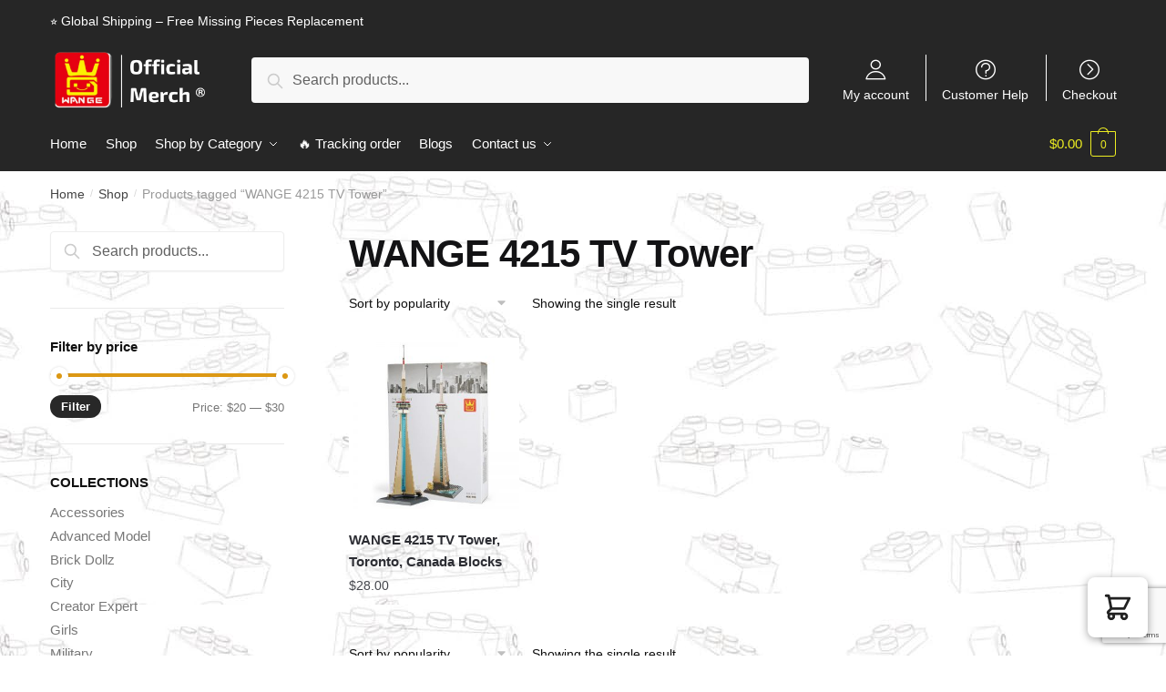

--- FILE ---
content_type: text/html; charset=utf-8
request_url: https://www.google.com/recaptcha/api2/anchor?ar=1&k=6LdqZhIpAAAAAD4V-QNw5O4HcZUbIW9q427AvZ02&co=aHR0cHM6Ly93YW5nZS5zdG9yZTo0NDM.&hl=en&v=PoyoqOPhxBO7pBk68S4YbpHZ&size=invisible&anchor-ms=20000&execute-ms=30000&cb=avs9r31gw92t
body_size: 48807
content:
<!DOCTYPE HTML><html dir="ltr" lang="en"><head><meta http-equiv="Content-Type" content="text/html; charset=UTF-8">
<meta http-equiv="X-UA-Compatible" content="IE=edge">
<title>reCAPTCHA</title>
<style type="text/css">
/* cyrillic-ext */
@font-face {
  font-family: 'Roboto';
  font-style: normal;
  font-weight: 400;
  font-stretch: 100%;
  src: url(//fonts.gstatic.com/s/roboto/v48/KFO7CnqEu92Fr1ME7kSn66aGLdTylUAMa3GUBHMdazTgWw.woff2) format('woff2');
  unicode-range: U+0460-052F, U+1C80-1C8A, U+20B4, U+2DE0-2DFF, U+A640-A69F, U+FE2E-FE2F;
}
/* cyrillic */
@font-face {
  font-family: 'Roboto';
  font-style: normal;
  font-weight: 400;
  font-stretch: 100%;
  src: url(//fonts.gstatic.com/s/roboto/v48/KFO7CnqEu92Fr1ME7kSn66aGLdTylUAMa3iUBHMdazTgWw.woff2) format('woff2');
  unicode-range: U+0301, U+0400-045F, U+0490-0491, U+04B0-04B1, U+2116;
}
/* greek-ext */
@font-face {
  font-family: 'Roboto';
  font-style: normal;
  font-weight: 400;
  font-stretch: 100%;
  src: url(//fonts.gstatic.com/s/roboto/v48/KFO7CnqEu92Fr1ME7kSn66aGLdTylUAMa3CUBHMdazTgWw.woff2) format('woff2');
  unicode-range: U+1F00-1FFF;
}
/* greek */
@font-face {
  font-family: 'Roboto';
  font-style: normal;
  font-weight: 400;
  font-stretch: 100%;
  src: url(//fonts.gstatic.com/s/roboto/v48/KFO7CnqEu92Fr1ME7kSn66aGLdTylUAMa3-UBHMdazTgWw.woff2) format('woff2');
  unicode-range: U+0370-0377, U+037A-037F, U+0384-038A, U+038C, U+038E-03A1, U+03A3-03FF;
}
/* math */
@font-face {
  font-family: 'Roboto';
  font-style: normal;
  font-weight: 400;
  font-stretch: 100%;
  src: url(//fonts.gstatic.com/s/roboto/v48/KFO7CnqEu92Fr1ME7kSn66aGLdTylUAMawCUBHMdazTgWw.woff2) format('woff2');
  unicode-range: U+0302-0303, U+0305, U+0307-0308, U+0310, U+0312, U+0315, U+031A, U+0326-0327, U+032C, U+032F-0330, U+0332-0333, U+0338, U+033A, U+0346, U+034D, U+0391-03A1, U+03A3-03A9, U+03B1-03C9, U+03D1, U+03D5-03D6, U+03F0-03F1, U+03F4-03F5, U+2016-2017, U+2034-2038, U+203C, U+2040, U+2043, U+2047, U+2050, U+2057, U+205F, U+2070-2071, U+2074-208E, U+2090-209C, U+20D0-20DC, U+20E1, U+20E5-20EF, U+2100-2112, U+2114-2115, U+2117-2121, U+2123-214F, U+2190, U+2192, U+2194-21AE, U+21B0-21E5, U+21F1-21F2, U+21F4-2211, U+2213-2214, U+2216-22FF, U+2308-230B, U+2310, U+2319, U+231C-2321, U+2336-237A, U+237C, U+2395, U+239B-23B7, U+23D0, U+23DC-23E1, U+2474-2475, U+25AF, U+25B3, U+25B7, U+25BD, U+25C1, U+25CA, U+25CC, U+25FB, U+266D-266F, U+27C0-27FF, U+2900-2AFF, U+2B0E-2B11, U+2B30-2B4C, U+2BFE, U+3030, U+FF5B, U+FF5D, U+1D400-1D7FF, U+1EE00-1EEFF;
}
/* symbols */
@font-face {
  font-family: 'Roboto';
  font-style: normal;
  font-weight: 400;
  font-stretch: 100%;
  src: url(//fonts.gstatic.com/s/roboto/v48/KFO7CnqEu92Fr1ME7kSn66aGLdTylUAMaxKUBHMdazTgWw.woff2) format('woff2');
  unicode-range: U+0001-000C, U+000E-001F, U+007F-009F, U+20DD-20E0, U+20E2-20E4, U+2150-218F, U+2190, U+2192, U+2194-2199, U+21AF, U+21E6-21F0, U+21F3, U+2218-2219, U+2299, U+22C4-22C6, U+2300-243F, U+2440-244A, U+2460-24FF, U+25A0-27BF, U+2800-28FF, U+2921-2922, U+2981, U+29BF, U+29EB, U+2B00-2BFF, U+4DC0-4DFF, U+FFF9-FFFB, U+10140-1018E, U+10190-1019C, U+101A0, U+101D0-101FD, U+102E0-102FB, U+10E60-10E7E, U+1D2C0-1D2D3, U+1D2E0-1D37F, U+1F000-1F0FF, U+1F100-1F1AD, U+1F1E6-1F1FF, U+1F30D-1F30F, U+1F315, U+1F31C, U+1F31E, U+1F320-1F32C, U+1F336, U+1F378, U+1F37D, U+1F382, U+1F393-1F39F, U+1F3A7-1F3A8, U+1F3AC-1F3AF, U+1F3C2, U+1F3C4-1F3C6, U+1F3CA-1F3CE, U+1F3D4-1F3E0, U+1F3ED, U+1F3F1-1F3F3, U+1F3F5-1F3F7, U+1F408, U+1F415, U+1F41F, U+1F426, U+1F43F, U+1F441-1F442, U+1F444, U+1F446-1F449, U+1F44C-1F44E, U+1F453, U+1F46A, U+1F47D, U+1F4A3, U+1F4B0, U+1F4B3, U+1F4B9, U+1F4BB, U+1F4BF, U+1F4C8-1F4CB, U+1F4D6, U+1F4DA, U+1F4DF, U+1F4E3-1F4E6, U+1F4EA-1F4ED, U+1F4F7, U+1F4F9-1F4FB, U+1F4FD-1F4FE, U+1F503, U+1F507-1F50B, U+1F50D, U+1F512-1F513, U+1F53E-1F54A, U+1F54F-1F5FA, U+1F610, U+1F650-1F67F, U+1F687, U+1F68D, U+1F691, U+1F694, U+1F698, U+1F6AD, U+1F6B2, U+1F6B9-1F6BA, U+1F6BC, U+1F6C6-1F6CF, U+1F6D3-1F6D7, U+1F6E0-1F6EA, U+1F6F0-1F6F3, U+1F6F7-1F6FC, U+1F700-1F7FF, U+1F800-1F80B, U+1F810-1F847, U+1F850-1F859, U+1F860-1F887, U+1F890-1F8AD, U+1F8B0-1F8BB, U+1F8C0-1F8C1, U+1F900-1F90B, U+1F93B, U+1F946, U+1F984, U+1F996, U+1F9E9, U+1FA00-1FA6F, U+1FA70-1FA7C, U+1FA80-1FA89, U+1FA8F-1FAC6, U+1FACE-1FADC, U+1FADF-1FAE9, U+1FAF0-1FAF8, U+1FB00-1FBFF;
}
/* vietnamese */
@font-face {
  font-family: 'Roboto';
  font-style: normal;
  font-weight: 400;
  font-stretch: 100%;
  src: url(//fonts.gstatic.com/s/roboto/v48/KFO7CnqEu92Fr1ME7kSn66aGLdTylUAMa3OUBHMdazTgWw.woff2) format('woff2');
  unicode-range: U+0102-0103, U+0110-0111, U+0128-0129, U+0168-0169, U+01A0-01A1, U+01AF-01B0, U+0300-0301, U+0303-0304, U+0308-0309, U+0323, U+0329, U+1EA0-1EF9, U+20AB;
}
/* latin-ext */
@font-face {
  font-family: 'Roboto';
  font-style: normal;
  font-weight: 400;
  font-stretch: 100%;
  src: url(//fonts.gstatic.com/s/roboto/v48/KFO7CnqEu92Fr1ME7kSn66aGLdTylUAMa3KUBHMdazTgWw.woff2) format('woff2');
  unicode-range: U+0100-02BA, U+02BD-02C5, U+02C7-02CC, U+02CE-02D7, U+02DD-02FF, U+0304, U+0308, U+0329, U+1D00-1DBF, U+1E00-1E9F, U+1EF2-1EFF, U+2020, U+20A0-20AB, U+20AD-20C0, U+2113, U+2C60-2C7F, U+A720-A7FF;
}
/* latin */
@font-face {
  font-family: 'Roboto';
  font-style: normal;
  font-weight: 400;
  font-stretch: 100%;
  src: url(//fonts.gstatic.com/s/roboto/v48/KFO7CnqEu92Fr1ME7kSn66aGLdTylUAMa3yUBHMdazQ.woff2) format('woff2');
  unicode-range: U+0000-00FF, U+0131, U+0152-0153, U+02BB-02BC, U+02C6, U+02DA, U+02DC, U+0304, U+0308, U+0329, U+2000-206F, U+20AC, U+2122, U+2191, U+2193, U+2212, U+2215, U+FEFF, U+FFFD;
}
/* cyrillic-ext */
@font-face {
  font-family: 'Roboto';
  font-style: normal;
  font-weight: 500;
  font-stretch: 100%;
  src: url(//fonts.gstatic.com/s/roboto/v48/KFO7CnqEu92Fr1ME7kSn66aGLdTylUAMa3GUBHMdazTgWw.woff2) format('woff2');
  unicode-range: U+0460-052F, U+1C80-1C8A, U+20B4, U+2DE0-2DFF, U+A640-A69F, U+FE2E-FE2F;
}
/* cyrillic */
@font-face {
  font-family: 'Roboto';
  font-style: normal;
  font-weight: 500;
  font-stretch: 100%;
  src: url(//fonts.gstatic.com/s/roboto/v48/KFO7CnqEu92Fr1ME7kSn66aGLdTylUAMa3iUBHMdazTgWw.woff2) format('woff2');
  unicode-range: U+0301, U+0400-045F, U+0490-0491, U+04B0-04B1, U+2116;
}
/* greek-ext */
@font-face {
  font-family: 'Roboto';
  font-style: normal;
  font-weight: 500;
  font-stretch: 100%;
  src: url(//fonts.gstatic.com/s/roboto/v48/KFO7CnqEu92Fr1ME7kSn66aGLdTylUAMa3CUBHMdazTgWw.woff2) format('woff2');
  unicode-range: U+1F00-1FFF;
}
/* greek */
@font-face {
  font-family: 'Roboto';
  font-style: normal;
  font-weight: 500;
  font-stretch: 100%;
  src: url(//fonts.gstatic.com/s/roboto/v48/KFO7CnqEu92Fr1ME7kSn66aGLdTylUAMa3-UBHMdazTgWw.woff2) format('woff2');
  unicode-range: U+0370-0377, U+037A-037F, U+0384-038A, U+038C, U+038E-03A1, U+03A3-03FF;
}
/* math */
@font-face {
  font-family: 'Roboto';
  font-style: normal;
  font-weight: 500;
  font-stretch: 100%;
  src: url(//fonts.gstatic.com/s/roboto/v48/KFO7CnqEu92Fr1ME7kSn66aGLdTylUAMawCUBHMdazTgWw.woff2) format('woff2');
  unicode-range: U+0302-0303, U+0305, U+0307-0308, U+0310, U+0312, U+0315, U+031A, U+0326-0327, U+032C, U+032F-0330, U+0332-0333, U+0338, U+033A, U+0346, U+034D, U+0391-03A1, U+03A3-03A9, U+03B1-03C9, U+03D1, U+03D5-03D6, U+03F0-03F1, U+03F4-03F5, U+2016-2017, U+2034-2038, U+203C, U+2040, U+2043, U+2047, U+2050, U+2057, U+205F, U+2070-2071, U+2074-208E, U+2090-209C, U+20D0-20DC, U+20E1, U+20E5-20EF, U+2100-2112, U+2114-2115, U+2117-2121, U+2123-214F, U+2190, U+2192, U+2194-21AE, U+21B0-21E5, U+21F1-21F2, U+21F4-2211, U+2213-2214, U+2216-22FF, U+2308-230B, U+2310, U+2319, U+231C-2321, U+2336-237A, U+237C, U+2395, U+239B-23B7, U+23D0, U+23DC-23E1, U+2474-2475, U+25AF, U+25B3, U+25B7, U+25BD, U+25C1, U+25CA, U+25CC, U+25FB, U+266D-266F, U+27C0-27FF, U+2900-2AFF, U+2B0E-2B11, U+2B30-2B4C, U+2BFE, U+3030, U+FF5B, U+FF5D, U+1D400-1D7FF, U+1EE00-1EEFF;
}
/* symbols */
@font-face {
  font-family: 'Roboto';
  font-style: normal;
  font-weight: 500;
  font-stretch: 100%;
  src: url(//fonts.gstatic.com/s/roboto/v48/KFO7CnqEu92Fr1ME7kSn66aGLdTylUAMaxKUBHMdazTgWw.woff2) format('woff2');
  unicode-range: U+0001-000C, U+000E-001F, U+007F-009F, U+20DD-20E0, U+20E2-20E4, U+2150-218F, U+2190, U+2192, U+2194-2199, U+21AF, U+21E6-21F0, U+21F3, U+2218-2219, U+2299, U+22C4-22C6, U+2300-243F, U+2440-244A, U+2460-24FF, U+25A0-27BF, U+2800-28FF, U+2921-2922, U+2981, U+29BF, U+29EB, U+2B00-2BFF, U+4DC0-4DFF, U+FFF9-FFFB, U+10140-1018E, U+10190-1019C, U+101A0, U+101D0-101FD, U+102E0-102FB, U+10E60-10E7E, U+1D2C0-1D2D3, U+1D2E0-1D37F, U+1F000-1F0FF, U+1F100-1F1AD, U+1F1E6-1F1FF, U+1F30D-1F30F, U+1F315, U+1F31C, U+1F31E, U+1F320-1F32C, U+1F336, U+1F378, U+1F37D, U+1F382, U+1F393-1F39F, U+1F3A7-1F3A8, U+1F3AC-1F3AF, U+1F3C2, U+1F3C4-1F3C6, U+1F3CA-1F3CE, U+1F3D4-1F3E0, U+1F3ED, U+1F3F1-1F3F3, U+1F3F5-1F3F7, U+1F408, U+1F415, U+1F41F, U+1F426, U+1F43F, U+1F441-1F442, U+1F444, U+1F446-1F449, U+1F44C-1F44E, U+1F453, U+1F46A, U+1F47D, U+1F4A3, U+1F4B0, U+1F4B3, U+1F4B9, U+1F4BB, U+1F4BF, U+1F4C8-1F4CB, U+1F4D6, U+1F4DA, U+1F4DF, U+1F4E3-1F4E6, U+1F4EA-1F4ED, U+1F4F7, U+1F4F9-1F4FB, U+1F4FD-1F4FE, U+1F503, U+1F507-1F50B, U+1F50D, U+1F512-1F513, U+1F53E-1F54A, U+1F54F-1F5FA, U+1F610, U+1F650-1F67F, U+1F687, U+1F68D, U+1F691, U+1F694, U+1F698, U+1F6AD, U+1F6B2, U+1F6B9-1F6BA, U+1F6BC, U+1F6C6-1F6CF, U+1F6D3-1F6D7, U+1F6E0-1F6EA, U+1F6F0-1F6F3, U+1F6F7-1F6FC, U+1F700-1F7FF, U+1F800-1F80B, U+1F810-1F847, U+1F850-1F859, U+1F860-1F887, U+1F890-1F8AD, U+1F8B0-1F8BB, U+1F8C0-1F8C1, U+1F900-1F90B, U+1F93B, U+1F946, U+1F984, U+1F996, U+1F9E9, U+1FA00-1FA6F, U+1FA70-1FA7C, U+1FA80-1FA89, U+1FA8F-1FAC6, U+1FACE-1FADC, U+1FADF-1FAE9, U+1FAF0-1FAF8, U+1FB00-1FBFF;
}
/* vietnamese */
@font-face {
  font-family: 'Roboto';
  font-style: normal;
  font-weight: 500;
  font-stretch: 100%;
  src: url(//fonts.gstatic.com/s/roboto/v48/KFO7CnqEu92Fr1ME7kSn66aGLdTylUAMa3OUBHMdazTgWw.woff2) format('woff2');
  unicode-range: U+0102-0103, U+0110-0111, U+0128-0129, U+0168-0169, U+01A0-01A1, U+01AF-01B0, U+0300-0301, U+0303-0304, U+0308-0309, U+0323, U+0329, U+1EA0-1EF9, U+20AB;
}
/* latin-ext */
@font-face {
  font-family: 'Roboto';
  font-style: normal;
  font-weight: 500;
  font-stretch: 100%;
  src: url(//fonts.gstatic.com/s/roboto/v48/KFO7CnqEu92Fr1ME7kSn66aGLdTylUAMa3KUBHMdazTgWw.woff2) format('woff2');
  unicode-range: U+0100-02BA, U+02BD-02C5, U+02C7-02CC, U+02CE-02D7, U+02DD-02FF, U+0304, U+0308, U+0329, U+1D00-1DBF, U+1E00-1E9F, U+1EF2-1EFF, U+2020, U+20A0-20AB, U+20AD-20C0, U+2113, U+2C60-2C7F, U+A720-A7FF;
}
/* latin */
@font-face {
  font-family: 'Roboto';
  font-style: normal;
  font-weight: 500;
  font-stretch: 100%;
  src: url(//fonts.gstatic.com/s/roboto/v48/KFO7CnqEu92Fr1ME7kSn66aGLdTylUAMa3yUBHMdazQ.woff2) format('woff2');
  unicode-range: U+0000-00FF, U+0131, U+0152-0153, U+02BB-02BC, U+02C6, U+02DA, U+02DC, U+0304, U+0308, U+0329, U+2000-206F, U+20AC, U+2122, U+2191, U+2193, U+2212, U+2215, U+FEFF, U+FFFD;
}
/* cyrillic-ext */
@font-face {
  font-family: 'Roboto';
  font-style: normal;
  font-weight: 900;
  font-stretch: 100%;
  src: url(//fonts.gstatic.com/s/roboto/v48/KFO7CnqEu92Fr1ME7kSn66aGLdTylUAMa3GUBHMdazTgWw.woff2) format('woff2');
  unicode-range: U+0460-052F, U+1C80-1C8A, U+20B4, U+2DE0-2DFF, U+A640-A69F, U+FE2E-FE2F;
}
/* cyrillic */
@font-face {
  font-family: 'Roboto';
  font-style: normal;
  font-weight: 900;
  font-stretch: 100%;
  src: url(//fonts.gstatic.com/s/roboto/v48/KFO7CnqEu92Fr1ME7kSn66aGLdTylUAMa3iUBHMdazTgWw.woff2) format('woff2');
  unicode-range: U+0301, U+0400-045F, U+0490-0491, U+04B0-04B1, U+2116;
}
/* greek-ext */
@font-face {
  font-family: 'Roboto';
  font-style: normal;
  font-weight: 900;
  font-stretch: 100%;
  src: url(//fonts.gstatic.com/s/roboto/v48/KFO7CnqEu92Fr1ME7kSn66aGLdTylUAMa3CUBHMdazTgWw.woff2) format('woff2');
  unicode-range: U+1F00-1FFF;
}
/* greek */
@font-face {
  font-family: 'Roboto';
  font-style: normal;
  font-weight: 900;
  font-stretch: 100%;
  src: url(//fonts.gstatic.com/s/roboto/v48/KFO7CnqEu92Fr1ME7kSn66aGLdTylUAMa3-UBHMdazTgWw.woff2) format('woff2');
  unicode-range: U+0370-0377, U+037A-037F, U+0384-038A, U+038C, U+038E-03A1, U+03A3-03FF;
}
/* math */
@font-face {
  font-family: 'Roboto';
  font-style: normal;
  font-weight: 900;
  font-stretch: 100%;
  src: url(//fonts.gstatic.com/s/roboto/v48/KFO7CnqEu92Fr1ME7kSn66aGLdTylUAMawCUBHMdazTgWw.woff2) format('woff2');
  unicode-range: U+0302-0303, U+0305, U+0307-0308, U+0310, U+0312, U+0315, U+031A, U+0326-0327, U+032C, U+032F-0330, U+0332-0333, U+0338, U+033A, U+0346, U+034D, U+0391-03A1, U+03A3-03A9, U+03B1-03C9, U+03D1, U+03D5-03D6, U+03F0-03F1, U+03F4-03F5, U+2016-2017, U+2034-2038, U+203C, U+2040, U+2043, U+2047, U+2050, U+2057, U+205F, U+2070-2071, U+2074-208E, U+2090-209C, U+20D0-20DC, U+20E1, U+20E5-20EF, U+2100-2112, U+2114-2115, U+2117-2121, U+2123-214F, U+2190, U+2192, U+2194-21AE, U+21B0-21E5, U+21F1-21F2, U+21F4-2211, U+2213-2214, U+2216-22FF, U+2308-230B, U+2310, U+2319, U+231C-2321, U+2336-237A, U+237C, U+2395, U+239B-23B7, U+23D0, U+23DC-23E1, U+2474-2475, U+25AF, U+25B3, U+25B7, U+25BD, U+25C1, U+25CA, U+25CC, U+25FB, U+266D-266F, U+27C0-27FF, U+2900-2AFF, U+2B0E-2B11, U+2B30-2B4C, U+2BFE, U+3030, U+FF5B, U+FF5D, U+1D400-1D7FF, U+1EE00-1EEFF;
}
/* symbols */
@font-face {
  font-family: 'Roboto';
  font-style: normal;
  font-weight: 900;
  font-stretch: 100%;
  src: url(//fonts.gstatic.com/s/roboto/v48/KFO7CnqEu92Fr1ME7kSn66aGLdTylUAMaxKUBHMdazTgWw.woff2) format('woff2');
  unicode-range: U+0001-000C, U+000E-001F, U+007F-009F, U+20DD-20E0, U+20E2-20E4, U+2150-218F, U+2190, U+2192, U+2194-2199, U+21AF, U+21E6-21F0, U+21F3, U+2218-2219, U+2299, U+22C4-22C6, U+2300-243F, U+2440-244A, U+2460-24FF, U+25A0-27BF, U+2800-28FF, U+2921-2922, U+2981, U+29BF, U+29EB, U+2B00-2BFF, U+4DC0-4DFF, U+FFF9-FFFB, U+10140-1018E, U+10190-1019C, U+101A0, U+101D0-101FD, U+102E0-102FB, U+10E60-10E7E, U+1D2C0-1D2D3, U+1D2E0-1D37F, U+1F000-1F0FF, U+1F100-1F1AD, U+1F1E6-1F1FF, U+1F30D-1F30F, U+1F315, U+1F31C, U+1F31E, U+1F320-1F32C, U+1F336, U+1F378, U+1F37D, U+1F382, U+1F393-1F39F, U+1F3A7-1F3A8, U+1F3AC-1F3AF, U+1F3C2, U+1F3C4-1F3C6, U+1F3CA-1F3CE, U+1F3D4-1F3E0, U+1F3ED, U+1F3F1-1F3F3, U+1F3F5-1F3F7, U+1F408, U+1F415, U+1F41F, U+1F426, U+1F43F, U+1F441-1F442, U+1F444, U+1F446-1F449, U+1F44C-1F44E, U+1F453, U+1F46A, U+1F47D, U+1F4A3, U+1F4B0, U+1F4B3, U+1F4B9, U+1F4BB, U+1F4BF, U+1F4C8-1F4CB, U+1F4D6, U+1F4DA, U+1F4DF, U+1F4E3-1F4E6, U+1F4EA-1F4ED, U+1F4F7, U+1F4F9-1F4FB, U+1F4FD-1F4FE, U+1F503, U+1F507-1F50B, U+1F50D, U+1F512-1F513, U+1F53E-1F54A, U+1F54F-1F5FA, U+1F610, U+1F650-1F67F, U+1F687, U+1F68D, U+1F691, U+1F694, U+1F698, U+1F6AD, U+1F6B2, U+1F6B9-1F6BA, U+1F6BC, U+1F6C6-1F6CF, U+1F6D3-1F6D7, U+1F6E0-1F6EA, U+1F6F0-1F6F3, U+1F6F7-1F6FC, U+1F700-1F7FF, U+1F800-1F80B, U+1F810-1F847, U+1F850-1F859, U+1F860-1F887, U+1F890-1F8AD, U+1F8B0-1F8BB, U+1F8C0-1F8C1, U+1F900-1F90B, U+1F93B, U+1F946, U+1F984, U+1F996, U+1F9E9, U+1FA00-1FA6F, U+1FA70-1FA7C, U+1FA80-1FA89, U+1FA8F-1FAC6, U+1FACE-1FADC, U+1FADF-1FAE9, U+1FAF0-1FAF8, U+1FB00-1FBFF;
}
/* vietnamese */
@font-face {
  font-family: 'Roboto';
  font-style: normal;
  font-weight: 900;
  font-stretch: 100%;
  src: url(//fonts.gstatic.com/s/roboto/v48/KFO7CnqEu92Fr1ME7kSn66aGLdTylUAMa3OUBHMdazTgWw.woff2) format('woff2');
  unicode-range: U+0102-0103, U+0110-0111, U+0128-0129, U+0168-0169, U+01A0-01A1, U+01AF-01B0, U+0300-0301, U+0303-0304, U+0308-0309, U+0323, U+0329, U+1EA0-1EF9, U+20AB;
}
/* latin-ext */
@font-face {
  font-family: 'Roboto';
  font-style: normal;
  font-weight: 900;
  font-stretch: 100%;
  src: url(//fonts.gstatic.com/s/roboto/v48/KFO7CnqEu92Fr1ME7kSn66aGLdTylUAMa3KUBHMdazTgWw.woff2) format('woff2');
  unicode-range: U+0100-02BA, U+02BD-02C5, U+02C7-02CC, U+02CE-02D7, U+02DD-02FF, U+0304, U+0308, U+0329, U+1D00-1DBF, U+1E00-1E9F, U+1EF2-1EFF, U+2020, U+20A0-20AB, U+20AD-20C0, U+2113, U+2C60-2C7F, U+A720-A7FF;
}
/* latin */
@font-face {
  font-family: 'Roboto';
  font-style: normal;
  font-weight: 900;
  font-stretch: 100%;
  src: url(//fonts.gstatic.com/s/roboto/v48/KFO7CnqEu92Fr1ME7kSn66aGLdTylUAMa3yUBHMdazQ.woff2) format('woff2');
  unicode-range: U+0000-00FF, U+0131, U+0152-0153, U+02BB-02BC, U+02C6, U+02DA, U+02DC, U+0304, U+0308, U+0329, U+2000-206F, U+20AC, U+2122, U+2191, U+2193, U+2212, U+2215, U+FEFF, U+FFFD;
}

</style>
<link rel="stylesheet" type="text/css" href="https://www.gstatic.com/recaptcha/releases/PoyoqOPhxBO7pBk68S4YbpHZ/styles__ltr.css">
<script nonce="__KQbU8xd6OmusoP-5jMOg" type="text/javascript">window['__recaptcha_api'] = 'https://www.google.com/recaptcha/api2/';</script>
<script type="text/javascript" src="https://www.gstatic.com/recaptcha/releases/PoyoqOPhxBO7pBk68S4YbpHZ/recaptcha__en.js" nonce="__KQbU8xd6OmusoP-5jMOg">
      
    </script></head>
<body><div id="rc-anchor-alert" class="rc-anchor-alert"></div>
<input type="hidden" id="recaptcha-token" value="[base64]">
<script type="text/javascript" nonce="__KQbU8xd6OmusoP-5jMOg">
      recaptcha.anchor.Main.init("[\x22ainput\x22,[\x22bgdata\x22,\x22\x22,\[base64]/[base64]/[base64]/bmV3IHJbeF0oY1swXSk6RT09Mj9uZXcgclt4XShjWzBdLGNbMV0pOkU9PTM/bmV3IHJbeF0oY1swXSxjWzFdLGNbMl0pOkU9PTQ/[base64]/[base64]/[base64]/[base64]/[base64]/[base64]/[base64]/[base64]\x22,\[base64]\\u003d\\u003d\x22,\[base64]/[base64]/[base64]/b3DDhhHDlMOICyVTw5vCsWFCwrsfcsKmPsOVbgh0wqZ5YsKVB3oDwrkZwrnDncKlIcO2YwnChTDCiV/[base64]/DuMKjwrLDgQlBAix1GyPCk8K5YMOEccO/w53Du8OWwo9/KMOiV8Kzw6LDv8OhwrLCsh8VGsKmNjc9JcKVwq9JU8KrYMK3w6nCrcKSYhVMHHbDi8O+fcK2OHA0XifDh8O+NklvEl1Lwp1yw4UsFMOTwp1Aw7/DigMiZVTCgsKTw61wwpAsHCUiwp7DssKZHsKWVTvCgsOEw7DCtsKRw43DmMKewozCjwXDmcKzwrUtwpLCucOjV1jCsiddUMKJwrzDiMO+wpksw455YMOrwr5RJMO6fcO3wqvDlgM5wqjDrcOkeMKywqlPI346wppdw4fCrcOXwpPClU/CjMOGRTLDucOGwpfDmn8Tw6d9wpBwZ8KQw7wkwpHCiT8acg1qwonDuWjChWMqwpkOwqXDmcKrPcKTwps7w6ZEWMOHw5tKwqAdw4HDlQ3CucK0w74BPipNw4hwOS3DgmPDh1VSdRhNw4EQBVByw5AcKMKnLcORwo/CpXjDgMOEwrXDhcKIwpJHbyHCjmlzwqUqecObwonCli5/Im7Co8OlNsO+M1c0wpvDrwzDvmdTw7xJw4DCi8KEbGh2eklXfMKEVsOiVsOCwp/CicOEw4lGw7UeDnnDm8OseSAEwqLCtcOVXCl2XsKyUCjCq2MGwqgCPcOew61QwrxpIWNgDBkkw4cKL8KYwqjDqDwhbTbCmMKEEGvCv8Omw7FxODJNPknDgULCjMKZw6XDp8OUDsOTw6wvw7zCmcK7JMOVNMOCOFlyw5d1KMOjwpY2wpjCjn/Cm8OYZcKvwoTDgEPDvk3DvcKJQGERwp4hfT7DqVPDmR7CocKpDzZ1w4PDoU7Cq8Oaw7nDncKfHCgUU8OpwozChQTDjcOXMH1mw7Nfw5/DuXHCrR0lIsK6w6/CksObZE7CgcKcTCzDqcOmZR3Ci8OJb1bCmUgUPMKfVcOtwqfCoMK6wpzCjHPDkcKvwpNxcMOfwrFYwpLCuFnCnQPDrcKfPwjCljnCpsOYBnfDhMO/w53CpUNpAMO4Uh7DoMK0a8OrfMKsw7EWwrdgwofCusKbwrzCpcK/wqgGwqzCt8OZwr/[base64]/CjTl5XAgqwrLDscKSI8O8wpLCpQBWwqgIBWbDt8O2R8OGacKbOcKvw6PCljJMw4LChsOpwpIJworDuk/DjsOoM8Oww5h9wqfCtXPCsGxubT/Ct8Kiw55PbkDCjmjDkMKBWBzDrXVJZCDDkhHDm8OKw7kyQzBmCcO2w5jCpFZ4wrbClsOTw58YwptYw44Kw6csOMOawoXDkMOBw4URODJuacKqfk3Ct8KYIcOuw4ogwpAlw5t8f1cqwqbCp8Orw6/[base64]/CsMOnw58cw4rCvFnCrEQXbGRbw53DhxDCjsOJwo/CscOZasOxwqQ1ZRgRwoJzBxhpMB9/J8OcATzDusKRZy4Dw5QSw5DDi8KcY8K4KBrDkjNDw48zKnzClkIcfsO2wq3DkU/Csnh/HsObLxJtwqPDk2wew7tvSsKKworCqsOGD8ODw4rCtWjDmVcDw5RRwqnCl8Oswok/QcKZw5rDisOUw4c2CcO2XMObOHfChhPClsKBw4ZRQ8OzI8KXwrMmJ8Kkw7DCkX8Ewr/DjT3Drx8cMwd2w4sIe8K/w7HDgG3DlsK/wqrDkQYdWcOrQ8KzSXPDuz/[base64]/CncO6wqxlw5jDoMO7w54QG1MCdsO5wrXCsDHDsEDCl8KDJcKawqXCi37Dv8KdDcKHw546MxoCU8OAw6l0AU3DtMKmJsKQw5jDskQ0QwbCiAcow7Jqw5fCsC3CqWVEw7rDs8KiwpUfw6/CjzU7OMOOKEUZwrUkFMKSfxXCksKifBDDtXEUwrtGZsKLCsOrw59iWMKMfnjDnlkTwrZRw61JVydKXcK5bsKHwoRPf8KhSMOmZgUSwqvDkxrDvMKfwpZrIk4pVzsbw4vDu8Oww4rCusOqdWHDsVxoc8KOw5c+f8OFw6fCvhk3w5/[base64]/[base64]/DjF5tBlXDvcOcQQfDvn05w4HCoMKFW2XChMOPwqgQwoA/EMKDDsK4f3XCpnLCpwcKwopgeCrCh8K9w5XDgsO0w5zCt8OJw6QWwqJ8w5/CncK0wpnCmMOAwrUow4fCvTjCmixQwo3Ds8Kxw5zDrMOzwqfDtsKzE3PCvsKcVWACIMKLFcKCCFbDucK1w7ccw4nCv8OCw4zDjDFuFcKFGcOjw6/DsMKzPUrCmzNYwrLDnMK4wpPCnMORw5YOwoBawpjDssOkw5LDo8K9GcK1eDbDvsKZL8KwCxvDnsK+FlXCm8OFR3HCo8KrYcK7V8OPwpRYw7sXwrg2w63DoC3DhcKSfcKaw4jDklXDrAUOCSTCkXUMan/DghLCkVTDnBjDnsK7w4sxw5bClcO4wrhxw60hByklwoAnPMOPRsOQAMKSwokAw4sTw5vCmRfDrMKPT8Khw6nCuMOdw6N/Hm3CsRzCjMOxwqDDpgYecSxYwoxwUcKMw7RhWcO5wqdIwp5hUcOZOQBmwojDvsKaK8OVw5ZlXwLCizjCgTPCuFEnBiLCu2/CmcOob2dbw7x+wp3DmBhJeBE5ZMK4DDnCpsOwScOAwq9JV8Okw58jw7rDi8KRw68bw5ozw6YxRMKxw44cLHzDlANGwpAAwqzCn8OIHUhoCcOJSgXDiHHCnR9FCDQSwpF4woXCoTvDrDHDn2d9wo/Dq07Dk3QdwqQLwp3CnDrDksKmwrMZIWAgGsK+w7/CpcOww6jDpMOEwrXCqWZhWsOLw6piw6PDgMKxa2F+wr/[base64]/YcOBw5dMdMOowqbCiUzDow5ydsOWFyLCoMOrwr7DrsK/[base64]/CkjjDljtgUzQWw6gxXSM6OcOFHXxxw44CECwow7guU8K5W8KEYhXCkW/DmMKvw4zDsk3CncOwYBISADrCmsKXw47CscK9acOxfMKPw67CiRjDl8OFUxbChMOmMcKuwobDhMO/HzLCinTCoErDjMOkAsORRsOWBsOzwpUwSMOhwofCqMKsfiXCrD98wp/CkVAEwqFUw4jDkMKBw6wqDcOvwpHDnVXDv2DDn8KEP0VnJcOBw5zDr8KeMmpRw5XCtMKSwpx9AMO/w7LDpVlcw6nChTg0wq7DnDM4wrZyRMKTwpofw6xTeMOhZ2bChnpfJsOGwozCrcOdwqvCscOrw449EDnCmsKMwpXCnQpaYcOfw6lhaMO6w5lOV8Oew5LDnC88w4JpwoHCuiBed8O1wrLDtsOYG8KowobDiMKKfcOtwp7CtQR/fl8ifibCo8O1w4NDEMKqDDt2wrbDqGnDkxDDkWcrUcOBw4kTVsKdwp8Tw5LCtcOADVnCvMK5cWLDpWfCv8OfVMOIw5zCuwcOwrLDmsKuw7LCh8K0w6LCggQBM8OGDm5Lw7HCrcOlwo7Dl8Otw5/DnsKFwrUCw4BgZcKLw6fCrjM2RG4EwpY/fcK6w4bClcOBw55pwrrCucOgcsORwoTCg8OeUzzDpsOZwr0ww75pw5NHUFhLwqFtJywxDMKiNnXDqkB8AVhbwovDh8OdV8K4eMOKw5hbw4BAw43DpMKhwr/CpsOTdCzDsAnDuw1tJCHCtMOvw6giQDQJwo/CvnUCwrDCncKkc8O9woJNw5Arwqxpw4hOwqXDuhTCtFfCk0zDqATCq0hvEcOiVMKWTk/CswbDqhp/J8KywrjDgcKCw7hIN8O/WsO3w6bCrcKOIxbDkcKDwqVowosdw7LDr8K3U2PCl8O6AsO1w47CuMKQwqQEw6IFCTbDvcK/[base64]/YGBIfsKGw7BdKQHDp23CgA5CFX9DTRDDqMOvwqLCv13Crg11ZUVRwro+GlwSwrbCh8OQwo8bw5N/wq3CjsOmwpMNw60nwovDgDvCtQbCgMKqwrXDii/CkkLDsMOFwocJwoVtw4JSHMOLw47DpglQS8K3w6s6c8OZFMOAQMKJUgdWMcKJU8KeNAg6FXxRw7g3w7bDkHVjcsKIBFk5w6ZwPQXDvxnDs8KpwqEiwqXCtMK/wo/DpE/[base64]/CmBoxecKewrxUwo4oRBAKwqx8EBI4woVhwqIXUTRtwr3DvsOcwpUWw6JBXwHCvMO/[base64]/DqSPDgDt8X1NQBcO7LE19wq3CumNpK8Oow5VXaX3DmGFhw4lLw6pHaQbDlT0gw77DqMKHwpBdDsKLw40kXiDDqQQZIRp6wozCr8K0ZG4pw57DlMKNwoDDocOWU8KMw6vDs8Ohw79cw5zCk8OWw70Uw5rCpcO3w7bDsBwXw6vCvUrDj8KKaRvDrQLDqU/[base64]/[base64]/CksOJMBHCniscdMOJCiXCncOFPsO2QXrCn8OnVcODAcKDwr3DpVoyw5cow5/DtsOIwoh+XCXCgcKtw5wDSEpIw6A2I8O2G1fDqMOBZ0I9w67CrkoyP8ODeDXCisO9w6PCrCvCnmLClcO7w7DCgEtXSsKzP0HCk2jCgsKpw5tqwpfDucOZwrMsAX/DmC0BwqEDH8Oiam5TZcK1wqFxYsOxwqTDp8ORMEPCj8O8w6rCkCPDocK9w7/DosKwwoQUwrRNSl8Ww6vCpBNgYcK9w63DisKuScO7wojCkMKqwpVTb1NrI8KIOsKdw54rJ8OMYcOwMMO2w5PDll/[base64]/[base64]/MsORwrMNWA3Dg2bCmsOkScOVJBzDuk8odnl7wpAow4/DlsK7wrkndsOSwp5Rw7bCtitNwqLDlCTCpMOTNCVrwqB4A2pXw6/[base64]/wo97S8KLL8KrAATDm8KnwoAIwoJ5dkfCi3LCuMKEMy9yOSAMNnXCsMOFwow7w77CqsKJwqQIKT9pE0gKW8OVUsOAw59ZUcKTw6s4wqJNw6vDpV/[base64]/TmzCpRbCjC14wpLDq8O1XgdnfH/Dpy8yD2TCisKLe0jCqT/DiHfCulciw4NjLSLClMOvGsKIw5rCqMKLw4TCjUgnIcKpWibDsMK7w6rDjyTCpRvChcK4NMKaF8Khw5YGwoTClD09ATJ7wrpVwp41eXBORgVgwpM6wrxww7nDuQUQAXrDmsKwwqFZwosEw7rCmMOtwrbDjMKsFMKMahopwqdGwphjw4wmw4QWwrbChTnCuV/Di8Odw7U5AE17w7rCjsK/[base64]/Cqx/Dom1Ywq8yw4ULIxg3LTPDgjHDj8KIHsOdAijDpsKZw5ByAT5ew67CusKPfnjDjxgjw4LDlsKFwrDDksKwRcKUI0Z6TzVYwpUiwqZLw6ZMwqLCv0nDhlHDgCh9wp/DjVMtw714dg9Gw7LClBbDmMKcCxZxLEbDkUHCnMKGEWjCtMORw5QVLTEnwpwuUcK0PMKEwpYSw4YnSsKuTcKnwplmwp/CimXCocKqwq8ET8KBw7B/RkHCknNmEsOwWMO8LsOxWcKtT0DDqyvDv3HClXrDtBrCg8OJw5hiwpZuwqTCv8Kbw4/CtnlEw5owA8OKwrHDlMKkw5DCtQ0LbMOEfsKaw71wAQzDmMKCwqYUEMKOcMOoNA/DqMKmw7R7EkEWWRnClX7DhMOxJUHDsWZ6w6TCshTDqQ3DscKLBGPDjEDCl8KZUFM2w74CwoQfO8OpQH0Jwr3Ch2TDg8KPN0HDg1LCvBNwwo/Do3LClsOFw5zCqxlRasK2CsKxw4tIF8Kqw71NDsKzwq/CuV53UH5nNnLDtRZjwq8dYlchegUKw6UqwqzDjCZhIcOlRjPDpxjCuGnDgcK3acKZw4RRSD8KwpkSWFA9ZcO9UjEdwpPDrHFpwplFcsKkGQcVCcOyw5vDjcO5wrfDh8KXRsOdwpNCZcK+w4vCvMODwqjDnUopBQvDplZxw4LCoF3DtRgRwrQWLsO/wpPDmMOvw6PCq8OoVmXDriBiw7zDo8O9dsOww5VLwqnDiRjDpHzCnn/DnAJNdsKIYD3DqxV/w6zDrHYRwopCw6BtN13DvsKrFMKZUcOYc8OcbMKQdcOCdQZpC8KlfcOVVmtuw7TCuQzCj1fChT/[base64]/Dl8OjHcKMVEPDoTTDmcO1DsOeKRRSw7oOLcOSwrJRUcKlFT07wrbCmMOOwr5EwrM7dlPCvlIjwoTDg8KqwrTCvMKlwo5eWhvChcKHJVoUwpPDgMK0LB0xH8Otwr/[base64]/CkMKXHV3DksOOBFRgw59zHyHCn8OzwrvCtsOmGXJXw5oJw6/CmVF8w4sVTmTCkH9hw6vDkgzDuRvDjMO1c2TDt8KCwr/DusKkwrUwZC8Sw59fG8OySsO4OR3CocK1wqjCtsK6H8OLwr0XWcOmwobCg8KWw5ZuLcKoA8KcTz3CgcOPwpkGwrRZwq3DrXTCuMOlwrzCiibDvsKFwoHDl8KDFsKjS3Juw4/CmRwIQcKKwovDq8K4wrfCqsKPXcKHw6fDtMKEVMOrworDp8KWwq3DjU9KDg0QwpjCug3Ciyclw4YjaC0GwoZYcMKCw6hywofDlMK0eMKgH3BuXVHCncKMBy1Tc8KqwoZpeMOWw5PCky8YbMKlIMOxw4XDlxbDksO0w7BmG8Ojw77DuypZwpTCrcOOwps/BClwTMOEVSzCqU5lwp4Cw7HDpADCnR/DrsKEw4MOwr/[base64]/CksKXwoYNel3DgMOkw6tXwoodL8O6JMKWQFHCgXFxbsKywq/DhU4gXMOUQcObwrU6H8OmwpgVRWgfwroYJkrCj8Kew4QYbSTDslFoeRLDiWhYP8OywpXDohVkw4rChcKtwoUtG8Krw6DDhsOELsOfwqjDsADDlzcDfsKNwrUiw59eDMKvwo03QcKPw7HCtHVNMBrDgQosEFBYw6bCnX/[base64]/DnR/DusOZwobDisKNwpJrCxUXR2FVSk/CpQjDlcO1w6jDl8KpSsKxwrdOPT/DgRAWFHjDp0xYeMOYGMKHGh/CpFLDjgzCmVTDhTTCoMOLKVlww6/DjMOcIGXCmMOXaMOdwoshwrrDjsOKwrLCq8ONwpvDsMOSFcKYeHzDs8K/b0UKw7vDqyHCkcKvKsKdwqRVwqLCgMOkw4FzwoDCpmw/PMO+w4AzNkQjfWULGmg1B8OZw50BKB/CvB/[base64]/DhMOGQWtLdQ7CuyfDlcKPG8ONHcKkKHLDscKjUsOVfsK/JcOdw6LDgyPDqX8NSMOIw7TChzPCs3xMwofDp8K6w7XDrcKXdUPChcKIw70Cw4DCk8OAw4PDj0DDkcKAwo/Dhx3Cp8KTw4XDun7DpsKHah3ChsK/wqPDinXDtiXDtBgtw4dnMsONcsOLwo/CqAXDicOLw7hOT8KcwoXCq8ODVVpowqHDjFDDq8Kxwr5dw6wpYMOFccKSOsOxSR03wrJ7MsK4wqfCoH7CvCczwr/ChMKOasO0w70bHsOuazITwqBwwrk6fsKjA8KwWMOgfXEsw4jDpMOFBGIqYmtkFkNmS2vCl2YOUsKAcMKqw7/DoMKqaRB1f8OSGSImK8KVw77DoxpJwo9MfRTCpRZveHnDtcOxw4nDpMK8HATCm1YGPADDm3LDqsKuB3rCoWE6wqXCjMKaw43Cuh7DrQ0Mw7bCscOlwoMIw7rDhMOfQsODAsKnw6/CksOLOWkyKGzCkMOTOcOBwrcMPcKMekjDpMOVB8KjFzrDoXvCvsKNw5TCtm/CvMKuIMOaw5XCnzgxJynCswgOwpnDqsODS8OvS8KbNMKsw6DDtHPCgsKDwqLDtcOoF1VIw7fChsOSw7bCmhwwYsOuw6nCly5ewr/DocKjw63Dv8O2wonDsMObFMO8wovCimzDpW/DmgMSw5ZJwpDCk0EuwoDDtcKNw7fDsiROHRBHKsOxD8KURMOUb8K6ShBrwqRkw4sbwrQ5KknDuw8iN8KfNsOAw4ttwpHCq8KmXE7DoUklw50fw4TCl1VRwqNcwpkYPmHDs0BjCGdPw4rDtcKeFsKxH3jDtMORwrZhw4PDlsOsP8K+w7Zew58OGjNIw5ViEF/DvhDCtD3ClWvDjDbCgG9ew6TDu2LCrcOVw4PDo3zCrsO8ZzdSwqZ9w6kDwo7DmMObcTALwr45wpgcUsKURMKnGcOlAmVRWMOqKiXDhcKKf8O1UUV/[base64]/ClHvCncOIcU95w7RGw6LDs8OLw595EiLDt8OrGVRyTUE7c8O+wrRTwodDJSsew4MMwpjCiMOlw7vDicOQwps/dsKfw4pawrLDoMOSw6gmYsO1bXHDs8Oiw5EaMcKDw67DmcODScKjwr1Tw7pfwqtcwoLDkMOcw5QKw7LDkVzDj0c5w7bDp0DCt0h6VnXDpl7DiMOUw4/DqXTChsKmw4zCpFHDmMOoe8OVw4jDjMOsZTRnwo/DoMO7b0fDmyEow7TDvD9YwqARC2jDtQJUwqkeDCfDixbDpU7CqmNrIH1IGMO5w793LsKoEQLDicOKwq/Dr8OZBMOcT8Kfw73DqSXDhcOmd0Jfw5HCtRbCgMKdK8ORHcOqw7/DqcKFMMK8w4zCtcOYRcODw43CsMKWwq3CncO7Qi1dwojDmwTDusOnw79+bMKww6MPZMOILcO2Mg/CqsOGMMOzesOxwr8cYcK2woTDuUgiwosbJnU9FsOeaCrCrnMzBMOPYMOIw6/DhQfCo1vDsUs1w7HClz4YwonCsi50AwXDmMOMw6E4w6NbIH3CoWpbwrPCkn4xDG7DmsKbwqHDvmsSO8Kcw5oHw4bCiMKbwpDCp8OZP8Kvw6QTJcOoDsKZbcOBH1UpwrXCq8O5M8KxYUd7DcK0PD/Dj8Otw706Xx7DhWbDjD3CvMK6worDrjnDuHHCj8OAwoJ6w6tUwrs+wqnCg8KiwrDCiCdVw6hEOVjDr8KQwqpqdn8BX0VpTW/Dp8OUQC8cDR9OY8OUAMO5JcKOXRLCh8OiMyzDqMKBJsK/w4XDnDZ/CSEyw74gScOVwpnCpBFcLsKKd3/DgsOrwq91w7g4bsO3FxbDnzrCjj99w5kvw4TCusKvw7PCm2AxJFpURsKUR8OSKcONwrnChw19w7zCtcOhbh0FV8OGWcO+wrjDt8OdMjnDscOFw5w+w5FzXX3Cs8OTZUXCoTFVw77Ct8OzasOjwonDgGMCw6fCksKrFMO6P8OOwr8nMG/CghIocmNGwoHCk3QdOMK7w5/ChSLDrcOewqwpMl3Ct2fDm8OzwrlYN3BwwqE/SWrChhDDrsOiSRVAwovDoyV5bF8eLUwjTS/DpSd4w74xw7BmLMKWw4sqLMOLQMKTwpllw4khUAV9wr/[base64]/fsOdI8OgChvDnCELEMO9MwjClWvDol4pwpl8WHzDsTR6w5xmRSrDrm3CtsKyEwzCo1rDtG7CmsObCU1TCXYxw7dvwoIow6xYNB4Aw4LCvMK0w6PChwgVwqA1woDDn8O1w4gcw53DlcOXcEoYwr55NCp0woXCoVhBeMOewoTCrkxPRFPCgUFowo/Con10w7LCuMOxe3JDcjjDtxfDjjgWbzd4w551wpI8IMKbw4DCksOxGFYFwo5nXAjCssOpwrAowpEmwozCmmrClsKTRS7CqjlyU8Ohbx/CmHccf8Otw7BAN1hEV8Oqw4ZqB8KDNcOPNVZ5DnrCj8O6W8ODQE/[base64]/DrAs+RRbDt8KCTDxAw4EHd8KER33CuBspdcOnw6F5w7DDl8Kldh/Dt8KjwrhnLMOgD1jDmT1Bw4NlwoACA2s7wpzDpsORw6ogHFVpMy/CqcK/dsKQBsOkwrVwCxRcwoQhw47DjV1zw5LCsMKgKsKHUsKDCsKmH1jCsUsxRHLDosOwwrt5HMO8wrLCssK8b2jCiCbDj8OPAMKHwpQFwrPCh8OxwqXDpsK/VcOew7fCv0EFesKMwoHDjMOoGQzDoRY3QMO0N183w4XDssKSAFrDvFR6SMObw7Mue3ZQJx/[base64]/wovCscKTA8ONw5jCtMKtX8KzDwLCjSPCuzUic8Kfw6XDocOmw4MIw4cSDcKVw417HB7DgQ5sHsO9JcKVdT0cw6JpcMOITMKgw5fClcOHwpcqcC3CjcOZwprCri/DsBvDscOiOcKSwoLDsDrDk0nDiDfCnlIuw65IWcOfw77CscOww7dnwpvDlMOyMi5+w6NbScONR3Zxwqcuw4rDuHp6L07CqxjDmcKKwrtQIsOpw5gewqEnw5bDmcKrFF1hwqXCulwYQsKQGsKpbcORw5/[base64]/CqlTDmcOafMOrwo0hVMKnMcKPwp7Cn05GGUEZP8KQw5ctwrh4wrB9w7jDvxLCk8Ogw4wRw4nCkmwJw5UWWsOIOmHCjMK3w5nDmyPDocKiwoDCmydnwoxFw5QQw6pbw6ZaKMOeCBrDtULCisKRfWDCtMKwwoTCv8O3Ei1Bw7bDnx5LRzDDnFPDolR4wr5pwo/Dn8OROjEEwrA1ZMKENEXDtjJvX8KjwonDo23CtMO+wrUuXU3Chl92X1PCiVJ6w67CpHJow7bChcKqX0bCiMOtwr/DmSFgTU19w4UTF1TCgmMwwpbCisOgwoDCkEnCiMO5YjPCpljCuQpdDDVjw4FMRsK+N8K2w6LChjzDg33Cjm9kWSUowrMPXsO0woFZwqo+ZV4ePcOyZwXCtsOLcwBawpPDrTjCnF3DvW/ClUhiG3tHw6IXw6/CgmfDuU3DksOnw6A1wpPCrB0yEjQVwrHCp1pVFSBAQwrCjsOXw4MIwpM6w5wID8KIIMKzw5sNwpAvfn7DtMOvw41Lw6fCgjwWwpsvTMOnw5zCmcKlP8K8KnnDisKNwpTDkyl4F0IjwokFOcKvHsKHR0HDjsOVw6HDmsKgH8KmAAI/E1MbwonDsT1Gw4fDkl/CngwSwoDCi8ORw5nDvx3DtMKyPmcJE8KMw4bDjEBTwqHDvMOZwo7DsMOEFxPCiUBmCSVqWCfDrFPCs0vDulgYwqsxw4DDgMOIW0p8w6nCmMONwqYAAk/[base64]/[base64]/[base64]/Dvk/[base64]/KgfCtmXCkcObw4VAZcK+M8ODwrLClcKZwr8fMMKEWcOJX8KHwr04UcOaXy07EMKQEBPDlcKiw4lrE8O5FjfDh8KpwqTDhsKJw6NkV2ZDJA4vwoDCu0YZw7opZGbCo3vDhMKREsO/w5TDrR90Y1zCiH7DiljDj8O1PcKZw4HDiybCnC7DuMOSTF4Da8OZeMKia3gKUT1LwrTCjnVUw7LClsKAwqgaw5bCnMKIw5I5PFc6C8KRw7HCqzl/H8Ozbyo5BCRIw4gQAMKjwrbDqjJpFWN3IcOOwqA2woY4wpHCsMO4w7scYMKCacKMQA/CsMKWw7pBOsKPbD10fcOOKyHCtDsuw6FAG8OBAsK4wrIEfCs5WsKaGizDiRhcfxLCjEHCu2Ewe8ONw6bDrsKRahI2wpA1w6MVwrJRETgvwoEIw5DClgLDiMKCF2oUTMOpFB91wpZ6XHAtLAwZdSkuOMKfV8OmRMOUPAfCmBbDjFhZwrYoby9uwp/DjcKUw7XDt8KZYlLDuC0fwpNXw58TccObBwLDqnoeMcKrCsKAwqnDtMKebSxtJ8OTKRxgw7jCmGIcKUtWZVFoYxMxasOib8KDwrQEHcOxFMOmIMKgXcOaGcOuK8O+bsOdw6oBwr4ZSMO8w5dASygjGVJYBMKYYRJOA0hwwpnDl8O6w6xDw49+w4U7wodjPhZ/[base64]/wqhRwoVrw75Hw754CwMjwqHCkcObfQLCkhA/dsO9IsOwL8K9w7sBFUPDtcOLw4zCk8K7w6jCpmTDrDTDmBrDsETCiCPCrcO4wqHDvmLCo0FjXcKYwrDCsz7CgV/Cv2g4w64YwpXCvcOJw7zCqQd3T8Omw5vDt8KcU8O+wqrDscKMw7fCuSNuw41JwqJqw7lawo7CmjJvw7dIBFjDucOHMyjDi27DocOIEMOqw6RAw4o0EsOGwqHDvsOmJ1bDrzkeWgPDsR0Ywpwyw4HDgEYyBC7ChxkROMKPdWNxw71ZPyBQwoDCkcOxFEU/[base64]/QQk8CcKSwoTCk2QSXAw9wpMyI2PDmlPCvD1QT8O1wqAhw7XDoi7Dm2DDo2bDslrCkXDDr8KyVsKcVg0ew4wNIR1Pw7cBw5wkHsKJFS8gals9DzoIwrfDjDTDkR/CvcKBw5QJwp4Mw4LDrMKWw4FMasOPwrzDpMOPXXrCgHXCvcK+wrAuwp4/w5o2VH/Cq2p1wrk8aV3CkMOXB8O6dEzCmEIaE8O6wpgXa0xGM8KDw5HClQcWwozClcKsw4rDgsORPwRYJ8K8wqDCpcO3cgrCocOCw4nCowfCpcOKwr/[base64]/egRGX8KcwoIxwoo6T8O0w5Vkw7ZOwpZLQMOaEcK9w6B7eyh7w40ywoDDqsO5X8OYNhbCvMOzwoR7w5HDg8OcBMOTw6nCuMKzwo44wq3Dt8OVHBbDsjMNw7DClcOtfzY+QsOFC2jDrsKBwr5nw5bDksOcwokzwrrDuS9/w693wqNhwp8SYBzCqGDCvUbCqFHCv8O2ZVTCkG1BeMKieGDChcOGw6gRATlPWHV/FsKTw6XCr8OaGG/DtDpKSWsmfiHCtTMPATAjHlY6f8KTbWbDu8ODc8O6w7HDtsO/Z08YVWTCt8OGYMKUw4jDqFrDnlDDg8OXwobCsyJXRsK/wpbCijnCuDTCvcO3wr7DocOBZU0tY0DCtm1ILBVccMOuw7TDpCtDeWMgTzHCm8KBE8OmYsOFO8KOCsOFwoxqMibDmsOiBHrDv8Kkw4gWM8OOw4h4woLCh2Fdw6LDiHVrFsO2e8KOTMOadwTDr1HDtHgCwq/CvkzCslcuRlPDq8KUasOEcRDCv0JAbMOGwohsLC/CiwBtw4xkw4TCi8OXwoNZQnLCgkHCiSEvw6XDlTQAwpHCmV9MwqXCkF9Bw6rCoCUjwoIRw50iwoU1w4x7w447KMKnwq7CvxbCjMOyDsOXQcOcwqPCpy9XbzcVQ8KVw6jCqsO2BsOVwqBqwrJCDjwaw5nChFYPwqTCih5owqjCvkFwwoIHw4rDlFYGwqk6wrfCpcK5fi/DkCxwP8OaVsKVwoTDrcOXaRkKaMOxw7jDnA/DoMK8w6zDnMO+UsKjDC06Q3wBw4LCvy9nw4DDhcKTwodjwoMUwqbCr37Dm8OPXcKOwoR2bycNCcOyw7Ekw4bCrsO7wr1rEcKSRcO8QWfDncKLw7LDvDTCvcKLdsOIf8OeCUBKeAcCwp5Kw5lDw6jDuz3CrAQoEcOEaTHCs1AJWMO4w6jCmkNfw7PCtR1/[base64]/DvjzDh10PJ8OAw6nDoMKvw7gRJFTDmMOhwoXCjcO9JsOIacO7U8KwwpDDlWTDkWfDn8K7DsOdAlzCtHRuIsOuw6gYDsO1w7YpDcKxw6JowrJvCcO+wqTDt8KZfxUtw6HDsMKAAjXDu1jCqMOUBDDDhS5QfXd2wrjClFPDhSPDijQPQQvDoS/Dh0lLZQEFw6TCt8OSO3PCmllfCU9OecOnwr7DiHFlw4YJw4wcw5h1w6PCsMOULSnDh8OCwqVvwqXCshAswrkMAg0UEE7CmjHDoUEyw410esOPH1Yaw5/CkMKKwpTDjB5cHMOZwqAWERMowrrCn8KVwqnDgcKdw7fCisOjw4fCpcKVTTFOwrfCli1kIxfDusKQA8OiwoXDtsO9w6VAw6vCrMKtwp7CnsKQBHzCnCl/wo7CpnnCtnPChsO8w6JKVcKBCcOAEE3DgTo0w4PCjsKmwpBTw6PDtMKMwrjDo1YXKsOVwo/[base64]/[base64]/UwYOGMKfaRTDjcKtW03CqsOYLMO7PwPDncKAw4glK8KJw5k1woLCqlo8wr7CtnnDi0nCmsKIw5/[base64]/wohWDMO7w4PDssOTw5Q9w7vDs8KNQcOHw7Zww7PDpjQpDMKGw6syw5rDtUjCt2PCthUSwpIKXEDCmm3DshUgwqHCkMOLMyxEw5x8NX/DiMOnw6TCsz/DqmTDkTvCksK2wqdXwqdIw7vCoXfCvsKpQcKTw4MwZXNLwr8kwr5JYUdbZcKxw6VfwqPDvzAywp3CuGDCkHrCmkNdwpfCnMKew7/Chg0cwro/[base64]/DmlPCqDTDjG/Ds8KKw4XDqCVnw6xlSMKlOMK0PMOxwqXCtcKMW8Kbw7JYG34nJ8KQF8Ouw48CwrRnWMKhw7orKS8Yw75LWMKkwpsbw7fDj3lMTBzDtcOvwoDCocOeXyzDgMOCwoYzwqMHw5lcfcOaS3Z7f8OfNsKdO8OGdBzClWo4wpHCjnEnw7VAwpcsw6/CvHMGPcKgwqbCk086w7TDn0nDiMKjS0PChsOmak47ZHE3LsK3wqnDk1nCr8ORw4PDnC/[base64]/CliXCul5Zwp3Dp8KZw4FCMncbw6/[base64]/CpcO0w4jDvMOFOMOlWsOvNsO+VcKawoF1VMOzw6LDtTJkXcOkL8KNa8OVMMKQM0HDuMOlwqckbkXChx7DjMKSw5TCnRlQwrtBwpTCmQDDmiEFw6fDi8KhwqnDlVtCwqhZUMKqbMOvw4dDesKqHn1aw4vCiwrDusK+wqkLPcK/[base64]/[base64]/CjA7CucOKK8OCJWfCsMOZwqpewrgEw6fDmjnDomh/woUpCgHCjDEkIsKbwpHDlQdCw7XCvsOWaHoAw5PDrsOWw6HDssOkaDxZw4wSwrzCp2EkFQ3CgAXClMKQw7XCkDJQfsKaD8Odw5vCkUvDrAfCv8KjD1gJw5VqCXHDp8ODU8Knw5vCqU7CtsKKw4cOZ3Ndw6zCgsOUwrcQwp/DnV3DnjXDu3Auw7TDicKnw5bDrMK6w4/Co2ouw7YoTsK0AUbCmQDDnWQFwqQqBnc6JcKowptnMVYCQyDCtx/CpMKJP8KATjvCqjIZw45ew4zCv05Nwpg+YgHCicK2wo1wwr/Cj8K/[base64]/ND1fw4F6w6FDPsK8EcOyw7vCh13DplAcGsOpw67DqFkcJ8KgCMO2Llwhw77DnMOHMmHDvsKLw6wXXTvDq8K0w7kPfcO/dwfDo2dvwqpQwqHDi8O/AsOuw7HCosKhwp7CnFRSw4rCl8KqORbDn8ORw7t5NsONDiZDO8KCRsKqw5nDuUpyIMOuP8Krw6bDgQjDncKOQsO7fyHClcKKesKTw58fQ3gTaMKYCcOew7jCoMOyw61scMKwTsOFw6NAw7/DhsKfFl/DjxM+wodvBy5Hw6PDmDjDscODehhCwo8EGHjDg8OrwoTCp8Kkwq3ClcKBwqTDsSQ4w6zClzfCnsKMwo4gbSTDssOiwp/CiMKLwr15wonDh1YGbmbDm07Cvg0CaH7Cv3gvwrPDuD8kBcK9ImdLYcKjw5bDo8Oow5fDr1gcUMKlJsKWP8O7w50pDcKdAMKjwrzCj0rCtMOUwrdWwoXCmywdCnHCgsOQwpslH0E9w4ZZw4onasK1w7TChkI0w4IcdCrDmcK8w5Rhw7/DmsKVYcKbRiRiFSJ0FMKJw5zCrMKMfENHw6lGwo3DqMOkw5Nww7DDqi99w5fCrznDnlLCu8KZwrdUwobCqcObwr8qw67DvcOhw7DDoMOaTMOZKUnCt2g0wofDn8K8wrl/wqLDqcOJw6QrPi7DvMO+w702wrJwwqbCmSFvw70/[base64]/[base64]/[base64]/DpsKAw6nCrzTDuBp1w4bCl8OzF8KXSyXDl2/Dql/[base64]/[base64]/wrokwofDsMO3wqLDmBdULMOzSsOvEAzDuAXCsMOMwoDDpMK1wqrDs8K4BXViwol3Vw9lSsO8YRfCmsOnXsO0TcKCwqLCnGzDiVk9wpl5w49dwqzDrGFFHsOJwojDsltfw5toH8Kpwr7DvsO/w7RPE8K5PwgwwqTDoMOEWsKgc8KCCsKvwoIuw7/DmGNiw7BJFQYSw7bDssKzwqjCmnFzXcOxw6jCt8KTT8OPEcOoej8lw5B0w5/CqMKWw6DCmcOQA8OPwp5jwo5TRcK/wrTCh0gFQMOiA8O0wrVIEHrDonfDvVvDo2jDs8Kdw55vw6vDscOSw7BIVhnDuSXCuzkxw5EaU3/DjV7DpsKWwpN1DkByw5TCu8K4wprCqMKmMnxbwpoIwoRGXzFNOMKdVhbDk8Okw7LCuMOfwqrDtMOGwqjCnRXCjcOKOiHCrT4xI1MDwo/Dq8ObLsKkPsKqa0fDicKQw4xLdsO9Ik9UCsKTYcKeExnCg03CncKewo/DoMKudsOgwo/DrMKtw6PDmUIUw6cDw79MJnA1IyVJwqHCl2XCnmXCnD3DhinDs0XDhCvDr8Oyw50da2bCoHd/KMOowoYEw4jDu8Oowroww6YWIcOvP8KMwooZBMKdwqLClMKYw6htw7V6w7EgwrYWBcOtwrJiC3HCj0Uxw6zDhAnCgsK1wqlkFlfCiDpGw7V4wqdMC8KQWMK/wp8Pw4sNwq1ywrARdEzCt3DCpS7Do0BMw7bDjcKsZMOEwo3CgMKiw7jDv8OIwonDs8KMwqPCrMKCCTJ1ZUMuwoLCiAU4fsKDM8K9CcKjwpJMwr3Drxwgwoouwq0OwphMWDUywpIEDEYbI8OGPsOqMTZww63DocKuwq7DkRAfQcORXD/[base64]/DX3CuF7DtMKFwp7DvsKLRsOwHyjCrsKkwo7DgyDCgMOxLDXCocKUaU87w6EuwrbCl1TDsXTDssKZw5BaJX3Ds3fDkcKabsOCc8OLTsO7QDbDnVpGwp5ZJcOsJQdnWi5EwqzCvsKGCy/[base64]/f8OcGMOpw7J9WCfCiMOEOsOQLsKQwqROLhFwwqzCtnV3DMOewozDkMKaw4VXw5PCtgxMOwhTJsKuCMKMw4Qyw4xBJsKDMU9UwrbDj3HCt2c\\u003d\x22],null,[\x22conf\x22,null,\x226LdqZhIpAAAAAD4V-QNw5O4HcZUbIW9q427AvZ02\x22,0,null,null,null,1,[21,125,63,73,95,87,41,43,42,83,102,105,109,121],[1017145,391],0,null,null,null,null,0,null,0,null,700,1,null,0,\[base64]/76lBhnEnQkZnOKMAhnM8xEZ\x22,0,0,null,null,1,null,0,0,null,null,null,0],\x22https://wange.store:443\x22,null,[3,1,1],null,null,null,1,3600,[\x22https://www.google.com/intl/en/policies/privacy/\x22,\x22https://www.google.com/intl/en/policies/terms/\x22],\x22IzvZC/XO0ryE8pxjxGC9cNsz9rzGwQgb2d1c15odgLY\\u003d\x22,1,0,null,1,1768994467276,0,0,[246,108,115],null,[6,52,16,74],\x22RC-0iIAzgy1ryRPWQ\x22,null,null,null,null,null,\x220dAFcWeA5e2Gg7hOEomPcXPjq2qcrEzGXezcS1ZE-rOQMrwD8qTST0ru-0UGq1Kmhk9d_ZE4yTtI1jxEUgIInFeNkbrXvkJTpZQA\x22,1769077267154]");
    </script></body></html>